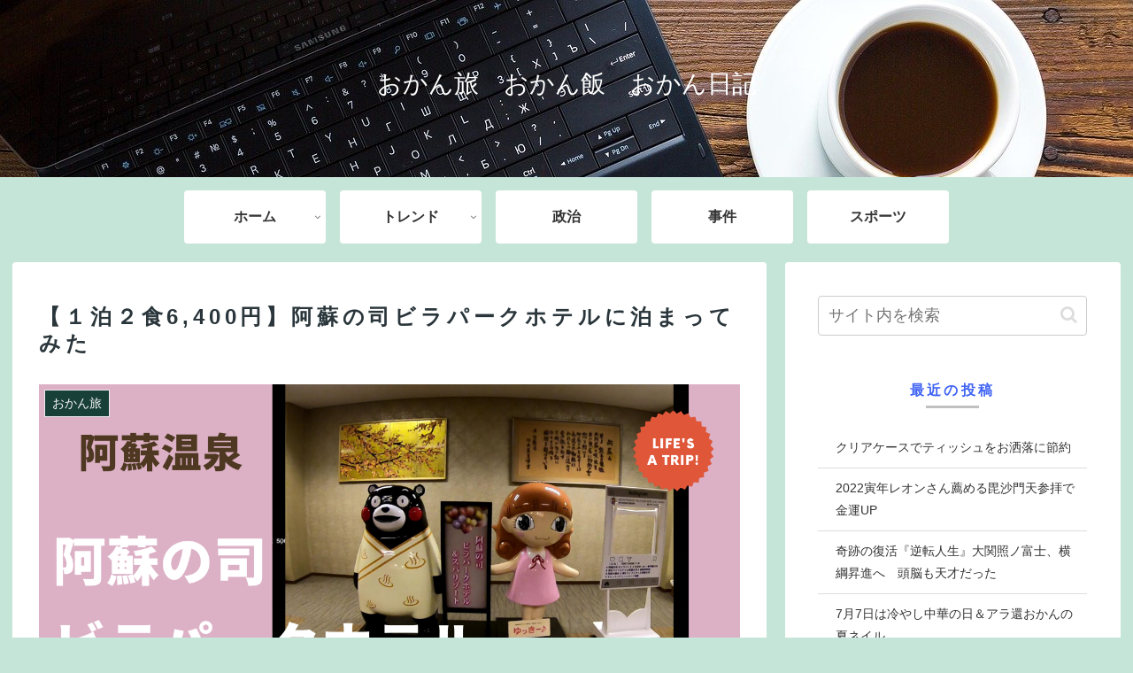

--- FILE ---
content_type: text/html; charset=utf-8
request_url: https://www.google.com/recaptcha/api2/aframe
body_size: -85
content:
<!DOCTYPE HTML><html><head><meta http-equiv="content-type" content="text/html; charset=UTF-8"></head><body><script nonce="OwUHj6tJyW7xSMwMnSPjJA">/** Anti-fraud and anti-abuse applications only. See google.com/recaptcha */ try{var clients={'sodar':'https://pagead2.googlesyndication.com/pagead/sodar?'};window.addEventListener("message",function(a){try{if(a.source===window.parent){var b=JSON.parse(a.data);var c=clients[b['id']];if(c){var d=document.createElement('img');d.src=c+b['params']+'&rc='+(localStorage.getItem("rc::a")?sessionStorage.getItem("rc::b"):"");window.document.body.appendChild(d);sessionStorage.setItem("rc::e",parseInt(sessionStorage.getItem("rc::e")||0)+1);localStorage.setItem("rc::h",'1768382299028');}}}catch(b){}});window.parent.postMessage("_grecaptcha_ready", "*");}catch(b){}</script></body></html>